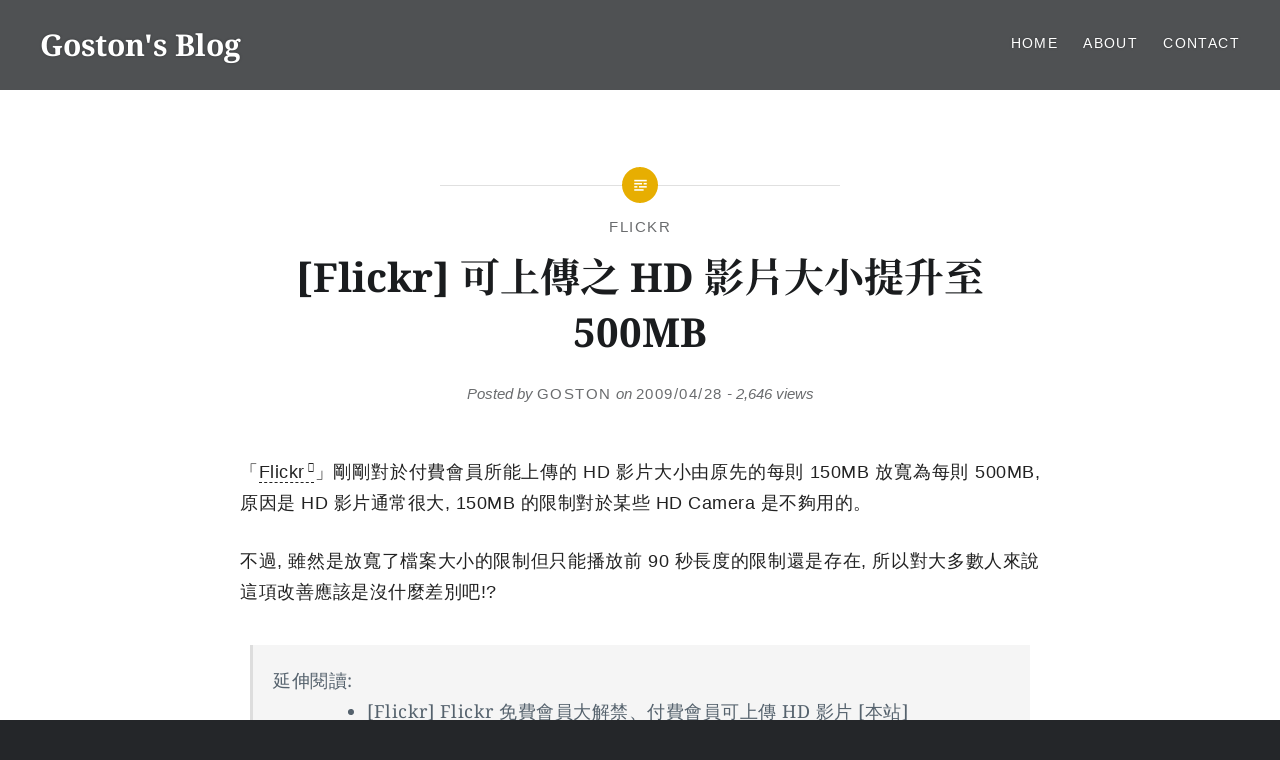

--- FILE ---
content_type: text/css
request_url: https://www.goston.net/wp-content/cache/fvm/min/1769042725-css1f351fdf50ec93b4d13c0193cecee4903fbd294fd86160bed472bab79f74e.css
body_size: 11682
content:
@charset "UTF-8";
/* https://www.goston.net/wp-content/themes/dyad-2-wpcom/style.css?ver=1eeaa194dd09c59040537f6606903f34 */
html{font-family:sans-serif;-webkit-text-size-adjust:100%;-ms-text-size-adjust:100%}body{margin:0}article,aside,details,figcaption,figure,footer,header,main,menu,nav,section,summary{display:block}audio,canvas,progress,video{display:inline-block;vertical-align:baseline}audio:not([controls]){display:none;height:0}[hidden],template{display:none}a{background-color:transparent}a:active,a:hover{outline:0}abbr[title]{border-bottom:1px dotted}b,strong{font-weight:700}dfn{font-style:italic}h1{font-size:2em;margin:.67em 0}mark{background:#ff0;color:#000}small{font-size:80%}sub,sup{font-size:75%;line-height:0;position:relative;vertical-align:baseline}sup{top:-.5em}sub{bottom:-.25em}img{border:0}svg:not(:root){overflow:hidden}figure{margin:1em 40px}hr{box-sizing:content-box;height:0}pre{overflow:auto}code,kbd,pre,samp{font-family:monospace,monospace}button,input,optgroup,select,textarea{margin:0}button{overflow:visible}button,select{text-transform:none}button,html input[type="button"],input[type="reset"],input[type="submit"]{border-radius:0;cursor:pointer;-webkit-appearance:button}button[disabled],html input[disabled]{cursor:default}button::-moz-focus-inner,input::-moz-focus-inner{border:0;padding:0}input{line-height:normal}input[type="checkbox"],input[type="radio"]{box-sizing:border-box;padding:0}input[type="number"]::-webkit-inner-spin-button,input[type="number"]::-webkit-outer-spin-button{height:auto}input[type="search"]{-webkit-appearance:textfield}input[type="search"]::-webkit-search-cancel-button,input[type="search"]::-webkit-search-decoration{-webkit-appearance:none}fieldset{border:1px solid silver;margin:0 2px;padding:.35em .625em .75em}legend{border:0;padding:0}textarea{overflow:auto}optgroup{font-weight:700}table{border-collapse:collapse;border-spacing:0}td,th{padding:0}*{box-sizing:border-box}html{box-sizing:border-box;font-size:62.5%}body{background-color:#242629;color:#6a6c6e;font-family:"Lato","Helvetica Neue",Helvetica,Arial,sans-serif;font-size:1.8rem;line-height:1.62}.site{background-color:#fff;position:relative}*,*:before,*:after{box-sizing:inherit}:focus{outline:none}a{color:inherit;text-decoration:none}a:hover,a:focus,a:active{text-decoration:underline}a:focus{outline:thin dotted}h1,h2,h3,h4,h5,h6{color:#1a1c1e;font-family:"Noto Serif",Georgia,serif;font-weight:700;line-height:1.38}h1+h2,h1+h3,h2+h3,h2+h4,h3+h4,h4+h5,h5+h6{margin-top:-2%}h1:first-child,h2:first-child,h3:first-child,h4:first-child,h5:first-child,h6:first-child{margin-top:0}h2,h3,h4,h5,h6{clear:both}h1{clear:both;font-size:5rem;font-weight:700}h2{font-size:2.6rem}h3{font-size:2.2rem}h4{font-size:2rem}h5{font-family:"Lato","Helvetica Neue",Helvetica,Arial,sans-serif;font-size:1.7rem;letter-spacing:.1em;text-transform:uppercase}h6{font-family:"Lato","Helvetica Neue",Helvetica,Arial,sans-serif;font-size:1.5rem;letter-spacing:.1em;text-transform:uppercase}p{margin:0;padding:0 0 1.5em}blockquote:before,blockquote:after,q:before,q:after{content:""}blockquote,q{quotes:"" ""}blockquote{border-left:3px solid #ddd;clear:both;color:#393d41;font-family:"Noto Serif",Georgia,serif;font-size:1.05em;font-style:italic;margin:0 0 1.5em 1.5em;padding-left:1.5em;position:relative}blockquote p{padding:0 0 .8em}blockquote p:last-child{padding:0}blockquote cite{color:#444;display:block;font-family:"Lato","Helvetica Neue",Helvetica,Arial,sans-serif;font-size:.9em}blockquote blockquote{font-size:1em;margin-left:0}q:before{content:"\201C"}q:after{content:"\201D"}dfn,cite,em,i{font-style:italic}pre,code,kbd,tt,var{font-family:"Lucida Console",Monaco,"Courier New",monospace;font-size:90%;font-style:normal;font-weight:400;text-decoration:none;text-transform:none}code{display:inline-block;margin:0 .4em;position:relative}pre{background:#eee;font-family:"Courier 10 Pitch",Courier,monospace;font-size:1.5rem;line-height:1.6;margin-bottom:1.6em;max-width:100%;overflow:auto;padding:1.6em;position:relative}pre:before{background-color:#e7ae01;color:#fff;content:"\f462";font-size:18px;font-size:1.8rem;height:100%;line-height:1.62;padding:0 .19em;position:absolute;right:0;top:0;z-index:5}hr{background-color:#eee;border:0;height:1px;margin-bottom:1.5em}img{height:auto;max-width:100%}menu,ol,ul{margin:0;padding:0}ul,ol{margin:0 0 1.5em 3em}ul{list-style:disc}ol{list-style:decimal}ol ol{list-style:upper-alpha}ol ol ol{list-style:upper-roman}li>ul,li>ol{margin-bottom:0;margin-left:1.5em}dt{font-weight:700}dd{margin-left:1.62em}table{border:1px solid #ddd;border-collapse:collapse;border-spacing:0;line-height:1.38;margin:0 0 1.62em;width:100%}td,th{border-bottom:1px solid #ddd;border-left:1px solid #ddd;padding:10px 20px}th{font-size:85%;letter-spacing:.1em;text-transform:uppercase}th,tfoot td{font-weight:700;text-align:left}th:first-child,td:first-child{border-left:0}tr{background-color:rgba(255,255,255,0);-moz-transition:background-color 0.2s;-webkit-transition:background-color 0.2s;transition:background-color 0.2s}thead tr{background:#eee}tr:hover{background-color:#eee}figure{margin:0}address{margin:0 0 1.5em}abbr,acronym{border-bottom:1px dotted #666;cursor:help}big{font-size:125%}small{font-size:.81em}mark,ins{background:#fff9c0;text-decoration:none}mark code,ins code,.form-allowed-tags code,.taxonomy-description code{background:transparent;color:inherit;display:inline;padding:0 .38em}.form-allowed-tags{line-height:1.62}pre:before,.menu-toggle:before,#cancel-comment-reply-link:before,.posts .entry-inner:before,.is-singular .entry-inner:before,.error404 .entry-inner:before,.page-template-eventbrite-index .page-header:before,.single-event .entry-header:before,.post-table-of-contents a:before,.bypostauthor .comment-author:before,.post-navigation a:before,.posts-navigation .nav-previous a:before,.posts-navigation .nav-previous a:after,.posts-navigation .nav-next a:before,.posts-navigation .nav-next a:after,.comment-edit-link:before,.comment .reply:before,.jetpack-social-navigation ul a:before{font-family:"Genericons";font-style:normal;font-variant:normal;font-weight:400;text-decoration:inherit;text-transform:none;-webkit-font-smoothing:antialiased;-moz-osx-font-smoothing:grayscale;speak:none}button,input,textarea{border:1px solid #ddd;color:inherit;font-family:inherit;font-size:1.6rem;line-height:1.5;max-width:100%;outline:0;padding:.62em;vertical-align:baseline}select{font-family:inherit;font-size:1.6rem;line-height:1.5;max-width:100%}.button,button,input[type='submit']{background-color:#678db8;border-color:#678db8;color:#fff;font-size:1.4rem;letter-spacing:.1em;padding:.62em 1.62em;text-transform:uppercase}.button,button,input[type="button"],input[type="reset"],input[type="submit"]{border:0;cursor:pointer;padding:1em;-webkit-transition:all .3s;transition:all .3s;white-space:nowrap}.button:hover,button:hover,input[type="button"]:hover,input[type="reset"]:hover,input[type="submit"]:hover,.button:focus,button:focus,input[type="button"]:focus,input[type="reset"]:focus,input[type="submit"]:focus,.button:active,button:active,input[type="button"]:active,input[type="reset"]:active,input[type="submit"]:active{opacity:.75}.button:active,button:active,input[type="button"]:active,input[type="reset"]:active,input[type="submit"]:active{opacity:.9}input[type="text"],input[type="search"],input[type="email"],input[type="password"],input[input="tel"],input[input="url"]{-webkit-border-radius:0;border-radius:0;-webkit-appearance:none}.screen-reader-text{clip:rect(1px,1px,1px,1px);height:1px;overflow:hidden;position:absolute!important;width:1px}.screen-reader-text:focus{background-color:#f1f1f1;border-radius:3px;box-shadow:0 0 2px 2px rgba(0,0,0,.6);clip:auto!important;color:#21759b;display:block;font-size:1.4rem;font-weight:700;height:auto;left:5px;line-height:normal;padding:15px 23px 14px;text-decoration:none;top:5px;width:auto;z-index:100000}.alignleft{float:left;margin:0 1.5em 1.5em 0}.alignright{float:right;margin:0 0 1.5em 1.5em}.aligncenter{clear:both;display:block;margin-left:auto;margin-right:auto}.clear:before,.clear:after,.posts:before,.posts:after,.entry-content:before,.entry-content:after,.site-content:before,.site-content:after,footer.comment-footer:before,footer.comment-footer:after,.site-footer:before,.site-footer:after,.widget-area:before,.widget-area:after,.footer-bottom-info:before,.footer-bottom-info:after{content:"";display:table}.clear:after,.posts:after,.entry-content:after,.site-content:after,footer.comment-footer:after,.site-footer:after,.widget-area:after,.footer-bottom-info:after{clear:both}.site-header{background-color:rgba(36,38,41,.8);color:#fff;display:table;left:0;min-height:90px;padding:15px 40px;position:fixed;right:0;text-shadow:0 0 3px rgba(0,0,0,.3);top:0;width:100%;z-index:5}.home .site-header,.blog .site-header{background-color:rgba(36,38,41,.4)}.has-marketing-bar .site-header,.has-marketing-bar.is-singular .site-header{top:49px}.admin-bar .site-header,.admin-bar.is-singular .site-header{top:32px}.admin-bar.has-marketing-bar .site-header,.admin-bar.has-marketing-bar.is-singular .site-header{top:78px}.site-branding{display:table-cell;margin:0;vertical-align:middle;width:30%}.site-title{clear:none;font-size:3rem;line-height:1.2;margin:0;position:relative;vertical-align:middle}.site-title,.site-branding a,.site-branding a:hover,.site-branding a:focus,.site-branding a:active{color:inherit;text-decoration:none}.site-branding .custom-logo-link{line-height:1;padding-right:10px;position:relative;vertical-align:middle;width:auto}.site-branding .custom-logo-link img{height:auto;max-height:100px;max-width:310px;width:auto}.site-branding .site-description{display:none;font-size:1.6rem;font-weight:300;line-height:1.62;margin:0;padding:0}#site-navigation{display:table-cell;font-size:1.4rem;text-align:right;vertical-align:middle;width:70%}#site-navigation a{color:#fff;display:inline-block;-webkit-transition:opacity 0.3s;transition:opacity 0.3s}#site-navigation a:hover,#site-navigation a:focus{opacity:.7;text-decoration:none}#site-navigation ul,#site-navigation li{list-style:none;margin:0;padding:0}#site-navigation li{position:relative}#site-navigation li.menu-item-has-children>a:after,#site-navigation li.page_item_has_children>a:after{content:"\f502";display:inline-block;font-family:"Genericons";font-size:10px;font-style:normal;font-weight:400;font-variant:normal;line-height:1;margin-left:5px;text-align:center;text-decoration:inherit;text-transform:none;speak:none;vertical-align:middle;-moz-transition:color .1s ease-in 0;-webkit-transition:color .1s ease-in 0;-moz-osx-font-smoothing:grayscale;-webkit-font-smoothing:antialiased}#site-navigation ul li{display:inline-block;letter-spacing:.1em;margin-left:1.5em;padding:6px 0 10px;text-transform:uppercase}#site-navigation ul ul{left:-9999em;margin-top:10px;position:absolute;width:220px;z-index:10}@media only screen and (min-width:960px){#site-navigation ul ul li.menu-item-has-children>a:after,#site-navigation ul ul li.page_item_has_children>a:after{content:"";display:none}#site-navigation ul ul li.menu-item-has-children>a:before,#site-navigation ul ul li.page_item_has_children>a:before{content:"\f503";display:inline-block;font-family:"Genericons";font-size:10px;font-style:normal;font-weight:400;font-variant:normal;line-height:1;margin-left:-5px;margin-right:10px;text-align:center;text-decoration:inherit;text-transform:none;speak:none;vertical-align:middle;-moz-transition:color .1s ease-in 0;-webkit-transition:color .1s ease-in 0;-moz-osx-font-smoothing:grayscale;-webkit-font-smoothing:antialiased}#site-navigation ul ul:before{border-color:transparent transparent #292c2f transparent;border-style:solid;border-width:0 10px 10px 10px;content:"";height:0;left:50%;margin-left:-10px;position:absolute;top:-10px;width:0}#site-navigation ul ul ul{top:0;padding-right:8px}}#site-navigation ul ul ul:before{border-width:8px 0 8px 8px;border-color:transparent transparent transparent #292c2f;left:auto;margin-left:0;right:0;top:1.25rem}#site-navigation ul ul li{background:#292c2f;display:block;font-size:1.4rem;letter-spacing:0;margin-left:0;padding:0;text-align:left;text-transform:none}#site-navigation ul ul a{display:block;padding:1rem 2rem;text-shadow:none}#site-navigation ul li:hover>ul,#site-navigation ul li.focus>ul{left:50%;margin-left:-110px}#site-navigation ul ul li:hover>ul,#site-navigation ul ul li.focus>ul{left:auto;margin:0;right:100%}.menu-toggle{display:none}.site-banner{background-color:#242629;opacity:1;position:fixed;text-shadow:0 0 8px rgba(0,0,0,.3);top:0;width:100%;z-index:1}.admin-bar .site-banner{top:32px}.no-js .site-banner.enable-slider .hentry,.enable-slider .site-banner-inner:not(.slick-slider) .hentry{display:none}.no-js .site-banner.enable-slider .hentry:first-child,.enable-slider .site-banner-inner:not(.slick-slider) .hentry:first-child{display:block;position:relative}.site-banner-inner{opacity:1;-webkit-transition:opacity 1.0s;transition:opacity 1.0s}.is-scrolled .site-banner-inner{opacity:.8}.site-banner-header{bottom:6rem;color:#fff;left:25%;opacity:1;position:absolute;right:25%;text-align:center;-webkit-transition:opacity 1.0s;transition:opacity 1.0s;z-index:5}.is-scrolled .site-banner-header{opacity:.5}.site-banner-header:before,.site-banner-header:after{border-top:1px solid rgba(255,255,255,.5);content:"";display:block;margin:0 auto;position:absolute}.site-banner-header:before{left:25%;top:0;width:50%}.site-banner-header:after{bottom:0;left:44%;width:12%}.site-banner-header.hide-deco:before,.site-banner-header.hide-deco:after{display:none}.site-banner a,.site-banner a:hover,.site-banner a:focus{color:#fff;text-decoration:none}.site-banner-header{transition:opacity 0.2s;-webkit-transition:opacity 0.2s}.no-js .site-banner-header{opacity:0}.site-banner-header .banner-featured{background:#678db8;color:#fff;display:inline-block;font-size:1.3rem;letter-spacing:.1em;line-height:1;padding:13px 15px;position:relative;text-transform:uppercase;top:-20px}.site-banner h1,.site-banner .slider-nav{color:inherit;margin:0 3rem;padding:0 0 2rem;text-transform:none}.site-banner h1{color:#fff;font-size:4.5rem;text-align:center}.site-banner .site-description{clip:auto;position:static}.site-banner p{padding-bottom:2.5em}.site-banner-media{height:0;overflow:hidden;padding-bottom:37%;position:relative;z-index:0}.site-banner-media img{width:100%}.site-banner .link-more{display:none}.site-banner .site-banner-thumbnail{background-position:center center;background-size:cover;padding-bottom:37%}.banner-custom-header .site-banner-header{padding:3rem 0}.banner-custom-header .site-banner-header h1{padding-bottom:0}.banner-custom-header .site-banner-header h1:before{background-color:#678db8;content:"";display:block;height:8px;left:50%;margin:-4px 0 0 -60px;position:absolute;top:0;width:120px}.banner-custom-header .site-banner-header.hide-deco h1:before{display:none}.slick-slider{display:block;position:relative;-webkit-touch-callout:none;-webkit-user-select:none;-moz-user-select:none;-ms-user-select:none;user-select:none;-ms-touch-action:pan-y;touch-action:pan-y;-webkit-tap-highlight-color:transparent}.slick-list,.slick-track,.slick-slide,.slick-slide img{-moz-transform:translate3d(0,0,0);-ms-transform:translate3d(0,0,0);-webkit-transform:translate3d(0,0,0);transform:translate3d(0,0,0)}.slick-list{display:block;margin:0;overflow:hidden;padding:0;position:relative;-moz-transition:all .4s ease-in-out;-ms-transition:all .4s ease-in-out;-webkit-transition:all .4s ease-in-out;transition:all .4s ease-in-out}.slick-list:focus{outline:none}.slick-list.dragging{cursor:pointer;cursor:hand;cursor:move;cursor:-webkit-grab;cursor:-o-grab;cursor:-ms-grab;cursor:grab}.slick-track{display:block;left:0;position:relative;top:0;zoom:1}.slick-track:before,.slick-track:after{content:'';display:table}.slick-track:after{clear:both}.slick-loading .slick-track{visibility:hidden}.slick-slide{display:none;float:left;height:100%;min-height:1px}.slick-slide img{display:block;pointer-events:none;width:100%}.slick-slide.slick-loading img{display:none}.slick-slide.dragging img{pointer-events:none}.slick-initialized .slick-slide{display:block}.slick-loading .slick-slide{visibility:hidden}.slick-vertical .slick-slide{border-top:1px solid transparent;display:block;height:auto}.site-banner .site-banner-media:before,.banner-custom-header .site-banner-media:before{bottom:0;content:"";left:0;position:absolute;right:0;top:30%;z-index:2;background:url([data-uri]);background:-moz-linear-gradient(top,rgba(0,0,0,0) 0%,rgba(0,0,0,.6) 100%);background:-webkit-linear-gradient(top,rgba(0,0,0,0) 0%,rgba(0,0,0,.6) 100%);background:linear-gradient(to bottom,rgba(0,0,0,0) 0%,rgba(0,0,0,.6) 100%);filter:progid:DXImageTransform.Microsoft.gradient(startColorstr='#00000000',endColorstr='#99000000',GradientType=0)}.single-format-image .banner-custom-header .site-banner-media:before{display:none}.slick-slider button .genericon{font-size:6rem}.slick-prev.slick-disabled,.slick-next.slick-disabled{opacity:.25}.site-banner .slick-slider .slider-nav{height:0;padding:0}.slider-nav button{background:transparent}.site-banner .slick-prev,.site-banner .slick-next{bottom:25%;color:#fff;display:inline-block;font-size:1em;height:5.5rem;margin:0;padding:0;position:absolute;text-align:center;text-align:center;width:5.5rem;z-index:99}.site-banner .slick-next{right:5rem;-ms-transform:rotate(-90deg);-webkit-transform:rotate(-90deg);transform:rotate(-90deg)}.site-banner .slick-prev{left:5rem;-ms-transform:rotate(90deg);-webkit-transform:rotate(90deg);transform:rotate(90deg)}.site-banner .slick-prev .genericon,.site-banner .slick-next .genericon{vertical-align:middle}.is-singular .content-area article{padding-bottom:2rem}.site-content{overflow:hidden;-webkit-backface-visibility:hidden}.home .content-area,.blog .content-area,.single-format-image.has-post-thumbnail .content-area{background-color:#fff;margin-top:37%;position:relative;z-index:3}.sticky{display:block}.byline,.updated:not(.published){display:none}.is-singular .byline,.group-blog .byline{display:inline}.entry-title{margin:0;padding:0;word-wrap:break-word;-ms-word-wrap:break-word}.entry-content{line-height:1.75}.entry-content h1,.comment-body h1{font-size:3.6rem}.entry-content a{text-decoration:underline}.page-links{clear:both;font-size:90%;letter-spacing:.1em;margin:3rem 0;text-align:center;text-transform:uppercase}.post-password-form{text-align:center}.post-password-form label{font-size:90%;letter-spacing:.1em;text-transform:uppercase}.post-password-form input[type="password"],.post-password-form input[type="submit"]{height:45px}.page-header{background-color:#fff;border-bottom:1px solid #d9dfe5;text-align:center}.page-title{margin:0;padding:0 2rem 5rem;text-align:center;-ms-word-wrap:break-word;word-wrap:break-word}.page-title h1{font-size:4rem}.posts{background-color:#242629}.posts .hentry{background:#fff;float:left;overflow:hidden;position:relative;width:33.3333%}.posts .edit-link{position:absolute;text-align:center;top:12px;width:100%;z-index:5}.posts .has-post-thumbnail .edit-link{right:0;width:50%}.posts .edit-link a{color:#c6cfd8;display:inline-block;font-size:75%;letter-spacing:.1em;overflow:hidden;padding:2px 5px;text-transform:uppercase;-webkit-transition:color 0.2s;-moz-transition:color 0.2s;transition:color 0.2s}.posts .edit-link a:hover{color:#9ba7b5;text-decoration:none}.posts .cover-link{border:1px solid transparent;bottom:0;left:0;position:absolute;right:0;top:0;-webkit-transition:border-color 0.3s,border-width 0.3s;transition:border-color 0.3s,border-width 0.3s;z-index:4}.posts .cover-link:hover,.posts .cover-link:focus{border-color:rgba(0,0,0,.2);border-width:15px}.posts .entry-media{background-color:#242629;background-position:center center;background-size:cover;padding-bottom:66.666%;position:relative;width:50%}.posts .entry-inner{background:#fff;bottom:0;position:absolute;top:0;vertical-align:middle;width:50%}.posts .entry-inner:before{color:#abb7c3;content:"\f100";display:block;font-size:3.5rem;height:50px;left:0;line-height:50px;margin-left:-25px;margin-top:-25px;position:absolute;text-align:center;top:50%;width:50px;z-index:5}.posts .format-image .entry-inner:before{content:"\f102";font-size:2.5rem}.posts .sticky .entry-inner:before{content:"\f408";font-size:2.5rem}.posts .entry-inner:after{background-color:#fff;border-radius:50px;content:"";display:block;height:50px;left:0;margin-left:-25px;margin-top:-25px;position:absolute;top:50%;width:50px}.posts .entry-inner-content{border-bottom:3px solid #fff;bottom:50%;max-height:80%;overflow:hidden;padding:0 14%;position:absolute;right:0;text-align:left;-ms-transform:translateY(50%);-webkit-transform:translateY(50%);transform:translateY(50%);width:100%}.posts .entry-header{margin-bottom:0;padding:0}.posts .entry-title{font-size:3rem;font-weight:700;text-align:center}.posts .entry-title h2{text-transform:none}.posts .entry-title a{color:#1a1c1e}.posts .entry-content{padding-top:2rem}.link-more{font-weight:400;text-align:center}.link-more a{background-color:#e7ae01;color:#fff;display:inline-block;font-size:1.4rem;letter-spacing:.1em;margin:1em 0 0;padding:.62em 1.62em;position:relative;text-decoration:none;text-transform:uppercase;-webkit-transition:background-color 0.3s;transition:background-color 0.3s;z-index:10}.posts .hentry:hover .link-more a{background-color:#f0b80e}.too-short .link-more{background:#fff;bottom:0;left:0;margin-bottom:-1px;position:absolute;width:100%}.too-short .entry-inner-content:before,.too-short .link-more:before{background:-webkit-gradient(linear,left top,left bottom,color-stop(0%,rgba(255,255,255,0)),color-stop(100%,rgba(255,255,255,1)));background:-webkit-linear-gradient(top,rgba(255,255,255,0) 0%,rgba(255,255,255,1) 100%);background:-o-linear-gradient(top,rgba(255,255,255,0) 0%,rgba(255,255,255,1) 100%);background:-ms-linear-gradient(top,rgba(255,255,255,0) 0%,rgba(255,255,255,1) 100%);background:linear-gradient(to bottom,rgba(255,255,255,0) 0%,rgba(255,255,255,1) 100%);bottom:0;content:"";filter:progid:DXImageTransform.Microsoft.gradient(startColorstr='#00ffffff',endColorstr='#ffffff',GradientType=0);height:40%;left:0;position:absolute;width:100%}.too-short .link-more:before{bottom:100%}.posts .hentry:not(.has-post-thumbnail) .entry-media{background-color:transparent}.posts .hentry:not(.has-post-thumbnail) .entry-inner{width:100%}.posts .hentry:not(.has-post-thumbnail):before{border-top:1px solid #d8dfe6;content:"";position:absolute;left:15%;margin-top:20px;right:15%;top:10%;z-index:1}.posts .hentry:not(.has-post-thumbnail) .entry-inner:after,.posts .hentry:not(.has-post-thumbnail) .entry-inner:before{font-size:2.2rem;height:40px;left:50%;line-height:40px;margin-top:0;margin-left:-20px;top:10%;width:40px;z-index:3}.posts .hentry:not(.has-post-thumbnail) .entry-inner:after{border:1px solid #c6cfd8;z-index:2}.posts .hentry:not(.has-post-thumbnail) .entry-inner-content{bottom:auto;height:80%;padding-top:15%;position:relative;-ms-transform:translateY(0);-webkit-transform:translateY(0);transform:translateY(0)}.posts .no-results{background:#fff;min-height:300px;padding-top:2em}.posts .no-results .entry-inner,.posts .no-results .entry-inner-content{position:static;transform:none;width:auto}.posts .no-results .cover-link,.posts .no-results .entry-inner:before,.posts .no-results .entry-inner:after{display:none}.error404 .entry-inner{margin:0 auto;max-width:900px;padding:3rem 0 5rem;position:relative}.error404 .entry-header{padding-bottom:3em;padding-top:3rem;text-align:center}.error404 .entry-content>p{text-align:center}.error404 .search-form,.posts .no-results .search-form{display:block;margin:auto;padding-bottom:7rem;width:60%}.error404 .search-form .search-field,.posts .no-results .search-form .search-field{background:transparent;display:block;position:relative;text-align:left;width:100%;z-index:0}.error404 .search-form .search-submit,.posts .no-results .search-form .search-submit{display:none}.error404 .error404-widgets{display:table;table-layout:fixed;width:100%}.error404 .entry-content .widget{display:table-cell;padding:0 2rem 3rem;width:100%}.error404 .entry-content .widget a{text-decoration:none}.error404 .entry-content .widget ul li{border-color:#c0c9d3}.is-singular:not(.home) .site-inner{background:#fff;float:right;position:relative;width:50%}.is-singular:not(.home):not(.has-post-thumbnail) .site-inner,.is-singular.single-format-image .site-inner,.is-singular:not(.home).is-singular:not(.home).page-template-eventbrite-index .site-inner{float:none;width:auto}.is-singular:not(.home):not(.single-format-image) .site-content,.is-singular:not(.home).single-format-image:not(.has-post-thumbnail) .site-content{padding:13.5rem 0 0}.is-singular .site-content:before,.is-singular .site-content:after{content:""}.home.is-singular .content-area,.single-format-image.has-post-thumbnail .content-area{padding-top:6rem}.is-singular .entry-inner,.is-singular:not(.home).page-template-eventbrite-index .content-area{margin:50px auto 0;position:relative}.has-post-thumbnail.is-singular .entry-inner{max-width:72%}.home.is-singular .entry-inner,body:not(.has-post-thumbnail).is-singular .entry-inner,.is-singular.single-format-image .entry-inner,.is-singular.page-template-eventbrite-index .content-area{max-width:700px}.home.is-singular .entry-inner{padding:0 0 5rem}.is-singular .entry-inner:after,.is-singular .entry-inner:before,.error404 .entry-inner:after,.error404 .entry-inner:before,.page-template-eventbrite-index .page-header:after,.page-template-eventbrite-index .page-header:before,.single-event .entry-header:after,.single-event .entry-header:before{content:"";left:50%;position:absolute;top:0}.is-singular .entry-inner:after,.error404 .entry-inner:after,.page-template-eventbrite-index .page-header:after,.single-event .entry-header:after{background:#e7ae01;border-radius:30px;height:36px;margin:-18px 0 0 -18px;width:36px}.is-singular .entry-inner:before,.error404 .entry-inner:before,.page-template-eventbrite-index .page-header:before,.single-event .entry-header:before{color:#fff;content:"\f100";font-size:2.5rem;line-height:36px;margin:-18px 0 0 -18px;text-align:center;width:36px;z-index:4}.error404 .entry-inner:before{content:"\f400"}.single-format-image .entry-inner:before{content:"\f102";font-size:2rem}.is-singular .entry-header,.page-template-eventbrite-index .page-header,.single-event .event-header{padding-bottom:3em;padding-top:3rem}.is-singular:not(.home):not(.page-template-eventbrite-index):not(.woocommerce-page) .entry-header{font-style:italic}.is-singular.home .entry-header,.is-singular:not(.has-post-thumbnail) .entry-header,.is-singular.single-format-image .entry-header,.is-singular:not(.home).page-template-eventbrite-index .entry-header{text-align:center}.has-post-thumbnail.is-singular:not(.home):not(.single-format-image):not(.page-template-eventbrite-index):not(.woocommerce-page) .entry-header{background:rgba(0,0,0,.4);border-top:1px solid rgba(255,255,255,.2);bottom:0;color:rgba(255,255,255,.7);left:0;padding:0 6rem 6rem;position:fixed;text-align:left;width:50%}.page.has-post-thumbnail.is-singular:not(.home):not(.single-format-image):not(.page-template-eventbrite-index):not(.woocommerce-page) .entry-header{padding-bottom:8rem;padding-top:4rem}.is-singular:not(.page-template-eventbrite-index):not(.woocommerce-page) .entry-header h1{font-style:normal;margin-top:1rem}.is-singular:not(.home):not(.page-template-eventbrite-index):not(.woocommerce-page) .entry-header a{font-style:normal;letter-spacing:.1em;text-transform:uppercase}.has-post-thumbnail.is-singular:not(.home):not(.single-format-image):not(.page-template-eventbrite-index):not(.woocommerce-page) .entry-header h1,.has-post-thumbnail.is-singular:not(.home):not(.single-format-image):not(.page-template-eventbrite-index):not(.woocommerce-page) .entry-header a{color:#fff}.is-singular:not(.home):not(.single-format-image):not(.page-template-eventbrite-index):not(.woocommerce-page) .entry-meta{font-size:1.5rem;top:-20px}.has-post-thumbnail.is-singular:not(.home):not(.single-format-image):not(.page-template-eventbrite-index):not(.woocommerce-page) .entry-meta{position:relative;width:100%}.has-post-thumbnail .entry-meta .cat-links{background:#678db8;color:#fff;display:inline-block;padding:13px 15px}.entry-meta .cat-links{font-size:1.3rem;letter-spacing:.1em;text-transform:uppercase}.is-singular .entry-posted{border-top:1px solid rgba(255,255,255,.6);font-size:1.5rem;margin-top:1.5em;padding-top:1.5em}.is-singular:not(.has-post-thumbnail) .entry-posted,.is-singular.single-format-image .entry-posted,.is-singular:not(.home).page-template-eventbrite-index .entry-posted{border:0;margin:0;padding:1.5em 0 0}.is-singular.has-post-thumbnail:not(.single-format-image):not(.page-template-eventbrite-index):not(.woocommerce-page) .entry-posted .posted-info{float:left}.is-singular.has-post-thumbnail:not(.single-format-image):not(.page-template-eventbrite-index):not(.woocommerce-page) .entry-posted .edit-link{float:right}.page.is-singular .edit-link{font-size:1.6rem;letter-spacing:.1em;margin-top:1rem;text-transform:uppercase}.is-singular:not(.has-post-thumbnail) .entry-meta .cat-links,.is-singular:not(.has-post-thumbnail) .entry-posted,.is-singular.single-format-image .entry-meta .cat-links,.is-singular.single-format-image .entry-posted,.is-singular:not(.home).page-template-eventbrite-index .entry-meta .cat-links,.is-singular:not(.home).page-template-eventbrite-index .entry-posted{font-size:1.5rem}.is-singular.has-post-thumbnail:not(.home):not(.single-format-image):not(.page-template-eventbrite-index):not(.woocommerce-page) .entry-content{padding-top:4em}.is-singular .entry-content:before,.error404 .entry-content:before{border-top:1px solid #e0e0e0;content:"";display:block;left:25%;position:absolute;right:25%;top:0}.tags-links{font-size:90%;margin:5rem 0 0;text-align:center}.tags-links a{background-color:#efefef;color:#949494;display:inline-block;margin:0 .5em .5em 0;padding:.25em .75em;-webkit-transition:background-color 0.4s,color 0.4s;transition:background-color 0.4s,color 0.4s}.tags-links a:hover,.tags-links a:focus{background-color:#e0e0e0;color:#777;text-decoration:none}.tags-links a:last-of-type{margin-right:0}.is-singular .post-navigation .nav-links{margin:2em auto 0;max-width:72%;padding:3em 0;position:relative;text-align:center}.is-singular .post-navigation .nav-links:after,.is-singular .post-navigation .nav-links:before{content:"";left:50%;position:absolute;top:0}.is-singular .post-navigation .nav-links:after{background-color:#e7ae01;border-radius:12px;height:12px;margin:-6px 0 0 -6px;width:12px}.is-singular:not(.page-template-eventbrite-index):not(.woocommerce-page) .post-navigation .nav-links:before{border-top:1px solid #e0e0e0;left:37.5%;right:37.5%}.is-singular .post-navigation .nav-links span.nav-subtitle{color:#9da5ad;display:block;font-family:"Lato","Helvetica Neue",Helvetica,Arial,sans-serif;font-size:1.3rem;letter-spacing:.1em;text-transform:uppercase}.is-singular .post-navigation .nav-links span.nav-title{font-family:"Noto Serif",Georgia,serif}.is-singular .post-navigation .nav-links a:hover{text-decoration:none}.is-singular .post-navigation .nav-links a:hover span.nav-title{text-decoration:underline}.is-singular .nav-previous,.is-singular .nav-next{padding-bottom:2em}.is-singular .entry-media{background-color:#242629;background-position:50% 50%;background-size:cover;height:100%;left:0;overflow:hidden;position:fixed;top:0;width:50%}.is-singular .entry-media-thumb{background-color:#292c2f;background-position:50% 50%;background-size:cover;overflow:hidden;padding-bottom:66%}.admin-bar.is-singular .entry-media{top:32px}.home.is-singular .entry-media{display:none}.is-singular .entry-media img{visibility:hidden}.entry-author{margin:1.5em auto 0;max-width:80%}.author-avatar,.author-title,.author-bio{text-align:center}.author-link{display:block;font-family:"Noto Serif",Georgia,serif;margin-top:1.5em}.page-template-eventbrite-index .page-title{padding:0}.page-template-eventbrite-index .page-header,.single-event .entry-header{background:transparent;border-bottom:0;margin-bottom:1em;position:relative;z-index:1}.is-singular.archive-eventbrite .entry-header{padding-top:0}.is-singular.archive-eventbrite .entry-header h1{font-size:4rem}.single-format-image:not(.has-post-thumbnail) .site-banner-media,.is-singular:not(.home).page-template-eventbrite-index .site-banner-media{display:none}.single-format-image.has-post-thumbnail .entry-meta .cat-links{background-color:transparent;color:#6a6c6e;padding:0}.comments-area{font-size:1.6rem;margin:0 auto;max-width:72%}.home.is-singular .comments-area{margin:0 auto;max-width:700px}body:not(.has-post-thumbnail) .comments-area,.is-singular.single-format-image .comments-area,.is-singular:not(.home).page-template-eventbrite-index .comments-area{max-width:900px}.comments-area-wrapper{background-color:#33373b;color:#a5afba;padding:8rem 0 5.5rem}.comments-title{border-bottom:2px solid #48515b;font-size:2rem;margin-bottom:3em;padding-bottom:.75em}.comments-title,.comments-title a,.comments-area-wrapper h1,.comments-area-wrapper h2,.comments-area-wrapper h3,.comments-area-wrapper h4,.comments-area-wrapper h5,.comments-area-wrapper h6,.comments-area-wrapper blockquote,.comments-area-wrapper blockquote cite{color:#fff}.comments-area-wrapper blockquote{border-color:rgba(255,255,255,.2)}.comments-title .add-comment-link{bottom:-7px;color:#ccd7e2;float:right;font-family:"Lato","Helvetica Neue",Helvetica,Arial,sans-serif;font-size:1.4rem;letter-spacing:.1em;position:relative;text-transform:uppercase}.comments-area-wrapper #respond{padding-top:0}.comments-area-wrapper #respond h3{margin-top:0}.comment-list{list-style:none;margin:0 0 1.62em;padding:0}ol.comment-list ol.children,ol.comment-list ol.children ol.children{list-style:none}ol.comment-list ol.children{clear:both;margin:0;padding-left:50px}.comments-closed+.comment-list{margin-top:1.62em}.comment-list li{position:relative}.comment-list>li{margin:0;padding:0}.comment-author{position:relative}.comment-author .avatar-container{border-radius:70px;display:block;float:left;height:80px;left:-100px;overflow:hidden;position:absolute;width:80px}.comment-author.vcard cite{color:#c7cdd2;font-size:1.6rem;font-style:normal;font-weight:700;letter-spacing:.1em;text-transform:uppercase}.bypostauthor .comment-author:before{background:#a5afba;border-radius:15px;color:#292c2f;content:"\f304";height:21px;left:-100px;line-height:21px;position:absolute;text-align:center;top:0;width:21px;z-index:10}ol.children .comment-author:before{display:none}ol.children .bypostauthor .comment-author:before{display:block;font-size:12px;height:15px;line-height:15px;left:-80px;width:15px}.comment-meta{border-bottom:1px solid #4a5057;color:#656c73;font-size:1.5rem;margin-bottom:1rem;padding-bottom:1rem}.comment-body{margin-left:100px;padding:0 0 4em}.comment .reply{font-size:1.4rem;position:absolute;right:0;top:0}.comment .reply:before{color:#656c73;content:"\f467";margin-right:3px}.comment .reply a{color:#656c73}ol.comment-list ol.children .comment-author .avatar-container{height:60px;left:-80px;width:60px}ol.comment-list ol.children .comment-body{margin-left:80px}ol.children .author.vcard{font-size:1.4rem}.comment-body mark,.comment-body ins{background-color:rgba(0,0,0,.2)}.comment-body pre{background-color:rgba(0,0,0,.2);color:#909ba7}.comment-body pre:before{background-color:rgba(0,0,0,.4)}.comment-body table,.comment-body th,.comment-body td{border-color:#48515b}.comment-body thead tr,.comment-body tr:hover{background-color:rgba(0,0,0,.2)}#commentform input[type="text"],#commentform input[type="email"],#commentform input[type="url"],#commentform textarea{background-color:rgba(0,0,0,.1)}#commentform input[type="text"],#commentform input[type="email"],#commentform input[type="url"],#commentform textarea,#commentform label{border-color:#4d545b;display:block;width:100%}#commentform label{font-size:1.3rem;letter-spacing:.1em;margin-bottom:.5em;text-transform:uppercase}#commentform input[type="submit"]{background-color:#292c2f;display:block;font-size:1.3rem;letter-spacing:.1em;text-transform:uppercase;width:100%}.comment-navigation{clear:both;display:block;overflow:hidden;padding:1.62em 0;position:relative}.comment-navigation a{cursor:pointer;font-family:"Lato","Helvetica Neue",Helvetica,Arial,sans-serif;font-size:1.3rem;letter-spacing:.1em;line-height:normal;opacity:1;text-transform:uppercase;-webkit-transition:opacity .4s;transition:opacity .4s}.comment-navigation a:hover,.comment-navigation a:focus{opacity:.75;text-decoration:none}#comment-nav-above{margin-top:-2em}.comment-navigation .nav-previous{float:left;margin:0}.comment-navigation .nav-next{float:right;margin:0}.infinite-loader{background:#292c2f;clear:both;padding:10px 0;text-align:center}.infinite-loader .spinner{height:30px;margin:0 auto}.infinite-scroll .posts-navigation,.infinite-scroll.neverending .site-footer{display:none}.infinity-end.neverending .site-footer{display:block}#infinite-handle,.posts-navigation{background-color:#292c2f;clear:both;color:#9a9c9e;margin-top:0;padding:2rem;overflow:hidden;text-align:center}#infinite-handle span{background:transparent;display:inline-block;padding:0;text-align:center}#infinite-handle span button,#infinite-handle span button:hover,#infinite-handle span button:focus,.posts-navigation a{background-color:rgba(0,0,0,.2);color:#858d95;display:block;font-size:1.4rem;padding:.62em 1.62em;text-transform:uppercase;-webkit-transition:opacity 0.3s;transition:opacity 0.3s}#infinite-handle span button:hover,#infinite-handle span button:focus,.posts-navigation a:hover,.posts-navigation a:focus{background-color:rgba(0,0,0,.3);text-decoration:none}.posts-navigation .nav-previous{float:left}.posts-navigation .nav-next{float:right}.site-content .contact-form input[type="radio"],.site-content .contact-form input[type="checkbox"]{margin-bottom:6px;margin-right:.3em;vertical-align:middle}.site-content .contact-form label.checkbox,.site-content .contact-form label.checkbox-multiple,.site-content .contact-form label.radio{font-weight:400;margin-bottom:.1875em}.site-content .contact-form label.checkbox,.site-content .contact-form>div{margin-bottom:.75em}.site-content .contact-form textarea,.site-content .contact-form input[type='text'],.site-content .contact-form input[type='email'],.site-content .contact-form input[type='url'],.site-content .contact-form select{margin-bottom:.375em}.page-content .wp-smiley,.entry-content .wp-smiley,.comment-content .wp-smiley{border:none;margin-bottom:0;margin-top:0;padding:0}embed,iframe,object{margin-bottom:1.5em;max-width:100%}.wp-caption{margin-bottom:1.5em;max-width:100%}.wp-caption img[class*="wp-image-"]{display:block;margin:0 auto}.wp-caption-text{text-align:center}.wp-caption .wp-caption-text{font-size:80%;line-height:1.38;margin:.8075em 0}.gallery{margin-bottom:1.6em}.gallery-item{display:inline-block;padding:1.79104477%;text-align:center;vertical-align:top;width:100%}.gallery-columns-2 .gallery-item{max-width:50%}.gallery-columns-3 .gallery-item{max-width:33.33%}.gallery-columns-4 .gallery-item{max-width:25%}.gallery-columns-5 .gallery-item{max-width:20%}.gallery-columns-6 .gallery-item{max-width:16.66%}.gallery-columns-7 .gallery-item{max-width:14.28%}.gallery-columns-8 .gallery-item{max-width:12.5%}.gallery-columns-9 .gallery-item{max-width:11.11%}.gallery-icon img{margin:0 auto}.gallery-caption{color:#707070;display:block;font-size:.81em;font-style:italic;line-height:1.38;padding:.5em 0}.gallery-columns-6 .gallery-caption,.gallery-columns-7 .gallery-caption,.gallery-columns-8 .gallery-caption,.gallery-columns-9 .gallery-caption{display:none}.site-footer{background-color:#292c2f;color:#616a74;position:relative;text-align:center;z-index:1}.widget-area{font-size:90%;margin:0 auto;max-width:80%;padding:7rem 0;position:relative}.is-singular.has-post-thumbnail:not(.home):not(.page-template-eventbrite-index):not(.woocommerce-page) .widget-area{max-width:calc(72% + 4em)}.widget-area .widget{float:left;margin:0 0 60px;padding:0 30px;width:24.5%}.widget-area.widget-one .widget,.has-post-thumbnail.is-singular:not(.home):not(.single-format-image):not(.page-template-eventbrite-index):not(.woocommerce-page) .widget-area.widget-one .widget{width:100%}.widget-area.widgets-two .widget,.has-post-thumbnail.is-singular:not(.home):not(.single-format-image):not(.page-template-eventbrite-index):not(.woocommerce-page) .widget-area .widget,.has-post-thumbnail.is-singular:not(.home):not(.single-format-image):not(.page-template-eventbrite-index):not(.woocommerce-page) .widget-area.widgets-three .widget{width:49.5%}.widget-area.widgets-three .widget{width:33%}.footer-bottom-info{background-color:#242629;font-size:1.4rem;padding:3rem 5.5rem}.footer-bottom-info a{color:inherit}.footer-bottom-info.has-social-menu .site-info{float:left}.footer-bottom-info.has-social-menu .jetpack-social-navigation{float:right}.is-singular.has-post-thumbnail .footer-bottom-info.has-social-menu .site-info,.is-singular.has-post-thumbnail .footer-bottom-info.has-social-menu .jetpack-social-navigation{float:none}.is-singular.has-post-thumbnail .footer-bottom-info .jetpack-social-navigation{padding-bottom:10px}#infinite-footer .container{float:right;margin:0}.widget{color:#616a74;margin:0 0 1.5em;text-align:left}.widget-title{color:#8c97a2;font-family:"Lato","Helvetica Neue",Helvetica,Arial,sans-serif;font-size:1.6rem;font-weight:700;letter-spacing:.1em;margin:0 0 1.62em;text-align:left;text-transform:uppercase}.widget-area a,.widget-area select{color:#858d95}.widget-title a{color:inherit}.widget input,.widget select,.widget textarea{background-color:rgba(0,0,0,.1);border-color:#4d545b;width:100%}.widget button,.widget input[type="submit"]{background-color:rgba(0,0,0,.1);border:1px solid #363b40;color:#858d95}.widget ul{list-style:none;margin:0}.widget ul:not(.wp-block-social-links) li{border-bottom:1px solid #363b40;border-top:1px solid #363b40;padding:8px 0}.widget ul li+li{margin-top:-1px}.widget ul li ul{bottom:-.38em;margin:0 0 -1px;position:relative}.widget ul li li{border:0;padding:6px 0 6px 1.5rem}.widget_nav_menu ul li ul,.widget_top-posts ul li ul,.widget_rss_links ul li ul,.widget-grofile ul.grofile-links li ul,.widget_pages ul li ul,.widget_meta ul li ul{bottom:0}.widget_nav_menu ul li,.widget_nav_menu ul li li,.widget_top-posts ul li,.widget_top-posts ul li li,.widget_rss_links ul li,.widget_rss_links ul li li,.widget-grofile ul.grofile-links li,.widget-grofile ul.grofile-links li li,.widget_pages ul li,.widget_pages ul li li,.widget_meta ul li,.widget_meta ul li li{padding-bottom:0;padding-top:0}.widget_nav_menu ul li a,.widget_top-posts ul li a,.widget_rss_links ul li a,.widget-grofile ul.grofile-links li a,.widget_pages ul li a,.widget_meta ul li a{display:block;padding-bottom:8px;padding-top:8px}.widget_nav_menu ul li li a,.widget_top-posts ul li li a,.widget_nav_menu ul li li a,.widget_rss_links ul li li a,.widget-grofile ul.grofile-links ul li li a,.widget_pages ul li li a,.widget_meta ul li li a{padding-bottom:6px;padding-top:6px}.widget h1,.widget h2,.widget h3,.widget h4,.widget h5,.widget h6{color:#8c97a2;font-family:"Lato","Helvetica Neue",Helvetica,sans-serif}.widget .post-date,.widget .rss-date{font-size:.81em}.widget table,.widget th,.widget td{border-color:#48515b}.widget thead tr,.widget tr:hover{background-color:rgba(0,0,0,.2)}.widget_text{-ms-word-wrap:break-word;word-wrap:break-word}.widget .rss-date{display:block}.widget_calendar table{margin:0}.widget_calendar table a{text-decoration:underline}.widget_calendar caption{padding:0 0 10px;text-align:left}.widget_calendar tr:hover{background:transparent}.widget_calendar tr th,.widget_calendar tr td{border:0;height:2.62em;padding:0;text-align:center;width:auto}.widget_calendar tr td#prev,.widget_calendar tr td#next{font-size:1.5rem;padding-left:10px;padding-right:10px}.widget_calendar tr td#prev{text-align:left}.widget_calendar tr td#next{text-align:right}.widget_calendar tbody a{display:block;height:100%;line-height:2.62;width:100%}.widget_calendar tfoot a{color:inherit}.widget_contact_info .contact-map{margin-bottom:.5em}.widget_goodreads div[class^="gr_custom_container"]{background:transparent;border:0;padding:0}.widget_goodreads div[class^="gr_custom_each_container"]{border-bottom:0;color:#858d95}.widget_goodreads div[class^="gr_custom_each_container"] a{color:inherit}.widget_goodreads div[class^="gr_custom_author"]{font-size:12px;letter-spacing:.05em;text-transform:uppercase}.widget-grofile h4{font-size:16px;margin-bottom:0}.widget-area .wpcom-instagram-images img{height:auto}.widget_recent_comments table,.widget_recent_comments th,.widget_recent_comments td{border:0}.widget_recent_comments tr:hover{background-color:transparent}.widget_recent_entries ul li a,.widget_recent_entries .post-date{display:block}.widget_search input{color:#858d95}.widget_search ::-webkit-input-placeholder{color:#616a74}.widget_search :-moz-placeholder{color:#616a74}.widget_search ::-moz-placeholder{color:#616a74}.widget_search :-ms-input-placeholder{color:#616a74}.widget_search input[type="submit"]{display:none}.widget_wpcom_social_media_icons_widget ul li{border:0}.jetpack_widget_social_icons ul li a,.widget_wpcom_social_media_icons_widget ul li a{-webkit-transition:opacity 0.3s;transition:opacity 0.3s}.jetpack_widget_social_icons ul li a:focus,.jetpack_widget_social_icons ul li a:hover,.widget_wpcom_social_media_icons_widget ul li a:focus,.widget_wpcom_social_media_icons_widget ul li a:hover{opacity:.7}.tagcloud,.widget_tag_cloud,.wp_widget_tag_cloud{line-height:1.62}.widget .tagcloud a,.widget.widget_tag_cloud a,.wp_widget_tag_cloud a{background:rgba(0,0,0,0);border:1px solid #363b40;display:inline-block;float:left;font-size:1.5rem!important;margin:4px 4px 0 0!important;padding:4px 10px 5px!important;position:relative;-webkit-transition:background 0.2s;transition:background 0.2s;width:auto;-ms-word-wrap:break-word;word-wrap:break-word;z-index:0}.widget .tagcloud a:hover,.widget.widget_tag_cloud a:hover,.wp_widget_tag_cloud a:hover{background:rgba(0,0,0,.1);text-decoration:none}.jetpack-social-navigation ul,.jetpack-social-navigation ul li,.widget_nav_menu ul,.widget_nav_menu ul li{list-style:none}.jetpack-social-navigation ul,.jetpack-social-navigation ul li{margin:0;padding:0}.jetpack-social-navigation ul li{display:inline-block;font-size:1.8rem;line-height:1;margin:0 .5em}.jetpack-social-navigation ul li a{display:inline-block;height:20px;-webkit-transition:opacity 0.3s;transition:opacity 0.3s;width:20px}.jetpack-social-navigation ul li svg{height:20px;width:20px}.jetpack-social-navigation ul li a:hover{opacity:.7;text-decoration:none}@media screen and (min-width:1601px){.site-banner h1{font-size:5.2rem}.posts .entry-media{float:left}.posts .hentry.has-post-thumbnail:nth-of-type(6n+4) .entry-media,.posts .hentry.has-post-thumbnail:nth-of-type(6n+5) .entry-media,.posts .hentry.has-post-thumbnail:nth-of-type(6n+6) .entry-media{float:right}.posts .entry-inner{right:0}.posts .hentry.has-post-thumbnail .edit-link{width:50%}.posts .hentry.has-post-thumbnail:nth-of-type(6n+4) .entry-inner,.posts .hentry.has-post-thumbnail:nth-of-type(6n+5) .entry-inner,.posts .hentry.has-post-thumbnail:nth-of-type(6n+6) .entry-inner,.posts .hentry.has-post-thumbnail:nth-of-type(6n+4) .edit-link,.posts .hentry.has-post-thumbnail:nth-of-type(6n+5) .edit-link,.posts .hentry.has-post-thumbnail:nth-of-type(6n+6) .edit-link{left:0;right:auto}.posts .hentry.has-post-thumbnail:nth-of-type(6n+4) .entry-inner:after,.posts .hentry.has-post-thumbnail:nth-of-type(6n+5) .entry-inner:after,.posts .hentry.has-post-thumbnail:nth-of-type(6n+6) .entry-inner:after,.posts .hentry.has-post-thumbnail:nth-of-type(6n+4) .entry-inner:before,.posts .hentry.has-post-thumbnail:nth-of-type(6n+5) .entry-inner:before,.posts .hentry.has-post-thumbnail:nth-of-type(6n+6) .entry-inner:before{left:auto;margin-left:0;margin-right:-25px;right:0}.posts .entry-inner-content{font-size:1.6rem}}@media only screen and (max-width:1600px){.site-banner-header{left:15%;right:15%}.site-banner-media,.site-banner .site-banner-thumbnail{padding-bottom:40%}.home .content-area,.blog .content-area,.single-format-image.has-post-thumbnail .content-area{margin-top:40%}.posts .hentry{width:50%}.posts .entry-media{float:left}.posts .hentry:nth-of-type(4n+3) .entry-media,.posts .hentry:nth-of-type(4n+4) .entry-media{float:right}.posts .entry-inner{right:0}.posts .hentry:nth-of-type(4n+3) .entry-inner,.posts .hentry:nth-of-type(4n+4) .entry-inner,.posts .hentry:nth-of-type(4n+3) .edit-link,.posts .hentry:nth-of-type(4n+4) .edit-link{left:0;right:auto}.posts .hentry:nth-of-type(4n+3).has-post-thumbnail .entry-inner:after,.posts .hentry:nth-of-type(4n+4).has-post-thumbnail .entry-inner:after,.posts .hentry:nth-of-type(4n+3).has-post-thumbnail .entry-inner:before,.posts .hentry:nth-of-type(4n+4).has-post-thumbnail .entry-inner:before{left:auto;margin-left:0;margin-right:-25px;right:0}.widget-area{max-width:calc(100% - 4em)}}@media only screen and (max-width:1400px){body{font-size:1.7rem}h1{font-size:4rem}.site-header,.has-marketing-bar .site-header,.has-marketing-bar.is-singular .site-header,.admin-bar.has-marketing-bar .site-header,.admin-bar.has-marketing-bar.is-singular .site-header,.admin-bar .site-header,.admin-bar.is-singular .site-header{position:absolute;top:0}.site-branding{width:35%}#site-navigation{width:65%}.site-banner h1{font-size:4rem;padding-bottom:1.5rem}.site-banner-header .banner-featured{padding-bottom:10px;padding-top:10px}.posts .entry-title{font-size:3rem}.has-post-thumbnail .entry-meta .cat-links{padding-bottom:10px;padding-top:10px}.has-post-thumbnail.is-singular:not(.home):not(.single-format-image):not(.page-template-eventbrite-index):not(.woocommerce-page) .entry-header{padding:0 4rem 3rem}.has-post-thumbnail.is-singular:not(.home):not(.single-format-image):not(.page-template-eventbrite-index):not(.woocommerce-page) .widget-area .widget{width:100%}}@media only screen and (max-width:1200px){.site-banner{position:relative;width:100%}.site-banner h1{font-size:3.5rem}.site-banner p{display:none}.site-banner-header{bottom:5rem;left:15%;right:15%}.site-banner-media,.site-banner .site-banner-thumbnail{padding-bottom:50%}.site-banner .slick-prev,.site-banner .slick-next{bottom:5.5rem}.admin-bar .site-banner{top:auto}.is-scrolled .site-banner-inner,.is-scrolled .site-banner-header{opacity:1}.page-title{padding:3rem 0}body:not(.is-singular) .content-area,.home .content-area,.blog .content-area,.single-format-image.has-post-thumbnail .content-area{margin-top:0}.home.is-singular .content-area,.single-format-image.has-post-thumbnail .content-area{padding-top:4rem}.posts{background:#fff}.posts .hentry{float:none;width:100%}.posts .hentry:nth-child(odd) .entry-media{float:left}.posts .hentry:nth-child(even) .entry-media{float:right}.posts .hentry:nth-child(odd) .entry-inner,.posts .hentry:nth-child(odd) .edit-link,.posts .hentry:nth-child(even).has-post-thumbnail .entry-inner:after,.posts .hentry:nth-child(even).has-post-thumbnail .entry-inner:before{left:auto;right:0}.posts .hentry:nth-child(even).has-post-thumbnail .entry-inner:after,.posts .hentry:nth-child(even).has-post-thumbnail .entry-inner:before{margin-left:0;margin-right:-25px}.posts .hentry:nth-child(even) .entry-inner,.posts .hentry:nth-child(even) .edit-link,.posts .hentry:nth-child(odd).has-post-thumbnail .entry-inner:after,.posts .hentry:nth-child(odd).has-post-thumbnail .entry-inner:before{left:0;right:auto}.posts .hentry:nth-child(odd).has-post-thumbnail .entry-inner:after,.posts .hentry:nth-child(odd).has-post-thumbnail .entry-inner:before{margin-left:-25px;margin-right:0}.posts .hentry:not(.has-post-thumbnail) .entry-inner{position:relative}.posts .hentry:not(.has-post-thumbnail) .entry-media{display:none}.posts .hentry:not(.has-post-thumbnail) .entry-inner-content{height:auto;padding-bottom:4rem;padding-top:12rem}.posts .hentry:not(.has-post-thumbnail):before{top:4rem}.posts .hentry:not(.has-post-thumbnail) .entry-inner:after,.posts .hentry:not(.has-post-thumbnail) .entry-inner:before{top:4rem}.too-short .link-more{position:relative}.too-short .link-more:before,.too-short .entry-inner-content:before{display:none}.error404 .entry-inner{margin:90px auto 0}.error404 .page-header h1{font-size:4rem}.is-singular.has-post-thumbnail:not(.home):not(.single-format-image):not(.page-template-eventbrite-index):not(.woocommerce-page) .site-inner{width:65%}.is-singular:not(.has-post-thumbnail) .site-content,.is-singular.single-format-image .site-content,.is-singular:not(.home).page-template-eventbrite-index .site-content{margin-left:auto;margin-right:auto}.is-singular .entry-header,.has-post-thumbnail.is-singular:not(.home):not(.single-format-image):not(.page-template-eventbrite-index):not(.woocommerce-page) .entry-header,.page-template-eventbrite-index .page-header,.single-event .entry-header{padding:3em 0 0;text-align:center}.has-post-thumbnail.is-singular:not(.home):not(.single-format-image):not(.page-template-eventbrite-index):not(.woocommerce-page) .entry-header{background:transparent;color:#6a6c6e;position:relative;width:auto}.is-singular:not(.eventbrite-archive) .entry-header h1,.error404 .entry-header h1,.page-header h1{font-size:4rem}.is-singular.archive-eventbrite .entry-header h1{font-size:3rem}.has-post-thumbnail.is-singular:not(.home):not(.single-format-image):not(.page-template-eventbrite-index):not(.woocommerce-page) .entry-header h1{color:#1a1c1e}.has-post-thumbnail.is-singular:not(.home):not(.single-format-image):not(.page-template-eventbrite-index):not(.woocommerce-page) .entry-header a,.has-post-thumbnail.is-singular:not(.home):not(.single-format-image):not(.page-template-eventbrite-index):not(.woocommerce-page) .entry-header .cat-links{color:#6a6c6e}.is-singular .entry-posted{border-top:0;font-size:1.5rem;margin-top:0;text-align:center}.page.is-singular .edit-link{font-size:1.5rem}.is-singular.has-post-thumbnail:not(.single-format-image):not(.page-template-eventbrite-index):not(.woocommerce-page) .entry-posted .posted-info,.is-singular.has-post-thumbnail:not(.single-format-image):not(.page-template-eventbrite-index):not(.woocommerce-page) .entry-posted .edit-link{float:none}.is-singular:not(.home):not(.single-format-image):not(.page-template-eventbrite-index):not(.woocommerce-page) .entry-meta{top:auto}.has-post-thumbnail .entry-meta .cat-links{background:transparent;padding:0}.is-singular .entry-content,.is-singular:not(.home):not(.single-format-image):not(.page-template-eventbrite-index):not(.woocommerce-page) .entry-content{padding-top:3rem}.is-singular:not(.home):not(.single-format-image):not(.page-template-eventbrite-index):not(.woocommerce-page) .entry-media{width:35%}.widget-area{max-width:calc(84% + 4em)}.widget-area .widget,.widget-area.widgets-three .widget{width:49.5%}.footer-bottom-info.has-social-menu .site-info,.footer-bottom-info.has-social-menu .jetpack-social-navigation{float:none;text-align:center}.footer-bottom-info.has-social-menu .jetpack-social-navigation{padding-bottom:10px}}@media only screen and (min-width:961px){.is-singular .entry-media-thumb{background-image:none!important;display:none}}@media only screen and (max-width:960px){.site-header{min-height:0!important}.site-header,.is-singular .site .site-header,.admin-bar.has-marketing-bar .site-header,.admin-bar.has-marketing-bar.is-singular .site-header,.admin-bar .site-header,.admin-bar.is-singular .site-header{display:block;padding:2rem 2rem 0;position:relative;top:0;width:100%}.site-header,.is-scrolled .site-header,.blog .site-header,.home .site-header{background-color:#292c2f}.site-branding{display:block;float:none;padding-bottom:2rem;width:75%}.is-singular:not(.home) .site-header>.site-branding{display:block}.site-branding .custom-logo-link img{max-width:250px}#site-navigation{display:block;float:none;text-align:left;width:100%}.menu-toggle{background-color:rgba(0,0,0,.1);border:1px solid rgba(255,255,255,.2);display:block;font-family:"Lato","Helvetica Neue",Helvetica,sans-serif;font-size:1.4rem;font-weight:700;letter-spacing:.1em;padding:1em 1.5em;position:absolute;right:2rem;text-transform:uppercase;top:1rem}.menu-toggle:before{content:"\f419";font-size:85%;margin:0 6px 0 0;position:relative;top:1px}.open .menu-toggle:before{content:"\f406"}#site-navigation>div{display:none}#site-navigation.open>div{display:block}#site-navigation ul li{border-top:1px solid #363b40;display:block;margin:0;padding:0}#site-navigation ul a{color:#8c97a2;display:block;padding:1em 0}#site-navigation ul ul{background:transparent;line-height:1.6;margin:0 0 0 2rem!important;padding:0;position:static;width:auto}#site-navigation ul ul:before{display:none}#site-navigation ul ul li{border:0}#site-navigation ul ul a{color:#616a74;padding:1rem 0}#site-navigation ul li:hover>ul,#site-navigation ul li.focus>ul,#site-navigation ul ul li:hover>ul,#site-navigation ul ul li.focus>ul{left:0;margin:0}#site-navigation ul ul ul{padding-left:0}.site-banner-header .banner-featured{font-size:1.1rem;padding:10px 12px}.site-banner-header:after,.site-banner .slick-next,.site-banner .slick-prev{display:none}.site-content{padding-top:0!important}.is-singular:not(.home) .site-inner,.is-singular.has-post-thumbnail:not(.home):not(.single-format-image):not(.page-template-eventbrite-index):not(.woocommerce-page) .site-inner{width:100%}.is-singular .entry-inner,.has-post-thumbnail.is-singular .entry-inner,body.is-singular:not(.has-post-thumbnail) .entry-inner,.is-singular.single-format-image .entry-inner,.error404 .entry-inner,.is-singular:not(.home).page-template-eventbrite-index .entry-inner{max-width:100%;padding-left:8%;padding-right:8%}.is-singular:not(.home):not(.single-format-image) .entry-inner,.is-singular:not(.home).single-format-image:not(.has-post-thumbnail) .entry-inner,.is-singular:not(.home).page-template-eventbrite-index .content-area{margin:90px auto 0}.is-singular:not(.eventbrite-archive) .entry-header h1,.error404 .entry-header h1,.page-header h1{font-size:3.5rem}.home.is-singular .entry-inner,.single-format-image.has-post-thumbnail .entry-inner{padding-top:0}.admin-bar.is-singular .entry-media{top:auto}.is-singular .entry-media,.is-singular:not(.home) .entry-media,.is-singular:not(.home):not(.single-format-image):not(.page-template-eventbrite-index):not(.woocommerce-page) .entry-media{background:none!important;height:auto;margin:0 0 5.5rem;position:relative;right:auto;top:auto;width:auto}.is-singular .entry-media-thumb{display:block}.entry-author{max-width:100%}.page-template-eventbrite-index .entry-content{padding-left:20px;padding-right:20px}.single-format-image.has-post-thumbnail .site-banner-media,.single-format-image.has-post-thumbnail .site-banner .site-banner-thumbnail{padding-bottom:66%}.is-singular .comments-area,.home.is-singular .comments-area{max-width:100%;padding-left:8%;padding-right:8%}.tags-links{line-height:1.6}.is-singular .entry-footer{line-height:3.62rem;margin-top:1.62rem;padding:1rem 1.62rem;position:relative}.is-singular.has-post-thumbnail:not(.home):not(.page-template-eventbrite-index):not(.woocommerce-page) .widget-area .widget{width:49.5%}.is-singular.has-post-thumbnail:not(.home) .widget-area{max-width:calc(84% + 4em)}}@media only screen and (min-width:681px){.posts .entry-media-thumb{background-image:none!important;display:none}}@media only screen and (max-width:680px){body{font-size:1.6rem}h1{font-size:4rem}blockquote{margin-left:1.5em}.site-title{font-size:2.2rem}.site-branding .custom-logo-link+.site-title{margin-top:1rem}.menu-toggle{font-size:1.2rem}.site-banner{border-bottom:1px solid #fff}.site-banner h1{font-size:2.2rem;max-width:100%;padding-bottom:0}.site-banner-header{bottom:20px;left:0;right:0}.site-banner-header .banner-featured{padding:8px 10px;top:-10px}.site-banner-header:after,.site-banner-header:before{display:none}.is-singular.home #site-banner{margin-bottom:10px}.banner-custom-header .site-banner-header{padding-top:15px}.banner-custom-header .site-banner-header h1:before{height:4px;left:50%;margin:-4px 0 0 -40px;width:80px}.slider-nav{display:none!important}.posts .hentry:hover:after,.posts .hentry:focus:after{display:none}.posts .hentry:nth-child(even) .entry-media,.posts .hentry:nth-child(odd) .entry-media{float:none}.posts .entry-inner-content{padding:4.62rem 4% 2.62rem;position:relative;-ms-transform:none;-webkit-transform:none;transform:none}.posts .hentry:nth-child(even).has-post-thumbnail .entry-inner:after,.posts .hentry:nth-child(even).has-post-thumbnail .entry-inner:before,.posts .hentry:nth-child(odd).has-post-thumbnail .entry-inner:after,.posts .hentry:nth-child(odd).has-post-thumbnail .entry-inner:before{left:50%;margin-left:-25px;margin-right:0;top:0}.posts .entry-inner:before{font-size:3rem;line-height:50px}.posts .entry-title{font-size:2rem}.link-more{margin-bottom:1.5rem}.link-more a{font-size:1.2rem;margin-top:0}.posts .hentry .entry-media{background-image:none!important;overflow:hidden;padding:0 0 66.66%}.posts .hentry .entry-media,.posts .hentry .entry-inner,.entry-inner-content{bottom:auto;float:none;height:auto;left:auto;max-height:100%;position:relative;right:auto;top:auto;width:100%}.posts .hentry .entry-media-thumb{background-position:center center;background-size:cover;bottom:0;display:block;left:0;position:absolute;right:0;top:0}.entry-inner-content{position:static}.posts .entry-media .post-thumbnail{height:100%;left:0;overflow:hidden;position:absolute;top:50%;-ms-transform:translateY(-50%);-webkit-transform:translateY(-50%);transform:translateY(-50%);width:100%}.posts .cover-link:hover,.posts .cover-link:focus{border-width:10px}.entry-header{padding:0 0 2rem}.posts .has-post-thumbnail .edit-link{right:0;width:100%}.posts .hentry:not(.has-post-thumbnail) .entry-media{display:none}.error404 .search-form,.error404 .entry-content .widget{display:block;float:none;width:auto}.error404 .entry-content .widget{padding-left:0;padding-right:0}.error404 .error404-widgets{display:block;margin:0;width:100%}.home.is-singular .content-area,.single-format-image.has-post-thumbnail .content-area{padding-top:2rem}.is-singular .entry-inner{margin-top:60px}.is-singular .entry-inner:after,.error404 .entry-inner:after,.page-template-eventbrite-index .page-header:after,.single-event .entry-header:after{height:30px;margin:-15px 0 0 -15px;width:30px}.is-singular .entry-inner:before,.page-template-eventbrite-index .page-header:before,.single-event .entry-header:before,.error404 .entry-inner:before{font-size:2rem;height:30px;line-height:30px;margin:-15px 0 0 -15px;width:30px}.is-singular:not(.eventbrite-archive) .entry-header h1,.error404 .entry-header h1,.page-header h1,.page-template-eventbrite-index .page-header h1,.single-event .entry-header h1{font-size:3rem}.is-singular.archive-eventbrite .entry-header h1{font-size:2.5rem}.page-header{border:0}.page-header h1{font-size:2.5rem;padding:2rem}.has-post-thumbnail .entry-meta .cat-links,body:not(.has-post-thumbnail) .entry-meta .cat-links,.is-singular.single-format-image .entry-meta .cat-links,.page.is-singular .edit-link,.is-singular .entry-posted,.is-singular:not(.home).page-template-eventbrite-index .entry-meta .cat-links{font-size:1.3rem!important}.is-singular .entry-content,.is-singular:not(.home) .entry-content,.is-singular.has-post-thumbnail:not(.home):not(.single-format-image):not(.page-template-eventbrite-index):not(.woocommerce-page) .entry-content{padding-top:2rem}.entry-author{font-size:1.6rem}.is-singular .post-navigation .nav-links:before{left:25%;right:25%}.is-singular .post-navigation .nav-links span{font-size:1.2rem}.is-singular .post-navigation .nav-links a{font-size:1.4rem}ol.comment-list ol.children{padding-left:40px}ol.comment-list ol.children ol{padding-left:0}.widget-area .widget,.widget-area.widgets-two .widget,.widget-area.widgets-three .widget,.is-singular:not(.home) .widget-area .widget,.has-post-thumbnail.is-singular:not(.home):not(.single-format-image):not(.page-template-eventbrite-index):not(.woocommerce-page) .widget-area .widget,.has-post-thumbnail.is-singular:not(.home):not(.single-format-image):not(.page-template-eventbrite-index):not(.woocommerce-page) .widget-area.widgets-three .widget,.is-singular.has-post-thumbnail:not(.home):not(.page-template-eventbrite-index):not(.woocommerce-page) .widget-area .widget,.has-post-thumbnail.is-singular.single-format-image .widget-area .widget,.has-post-thumbnail.is-singular.single-format-image .widget-area .widget,.is-singular.single-format-image .widget-area .widget,.is-singular.single-format-image .widget-area .widget{float:none;width:100%}}@media only screen and (max-width:400px){h1{font-size:3rem}.site-branding{padding-bottom:1.3rem;width:100%}.site-title,.site-branding .custom-logo-link{display:block;padding:0;text-align:center}.site-branding .custom-logo-link img{max-width:80%}.banner-custom-header .site-banner-header{padding:10px 0}.menu-toggle{margin:0 auto 10px;position:relative;right:auto;top:auto}#site-navigation{padding-bottom:1px}.posts-navigation div:nth-of-type(2){margin-top:10px}.posts-navigation .nav-next,.posts-navigation .nav-previous{float:none}.is-singular:not(.eventbrite-archive) .entry-header,.has-post-thumbnail.is-singular:not(.home) .entry-header,.single-format-image.has-post-thumbnail .entry-header,.page.has-post-thumbnail.is-singular:not(.home) .entry-header,.page-template-eventbrite-index .page-header,.single-event .entry-header{padding:2em 0 0}.is-singular .entry-inner{margin-top:40px}.comment-author .avatar-container{display:none}.comment-body,ol.comment-list ol.children .comment-body{margin-left:0}}@media print{#jp-post-flair,#respond,#site-navigation,.edit-link,.error404 .entry-content:before,.featured-content,.hentry .entry-inner:after,.hentry .entry-inner:before,.is-singular .entry-content:before,.navigation,.jetpack-social-navigation{display:none}#content,#primary,.hentry .entry-header{padding-top:0!important}.has-post-thumbnail.is-singular:not(.home):not(.single-format-image):not(.page-template-eventbrite-index):not(.woocommerce-page) .entry-header,.is-singular .entry-media-thumb{padding:0!important}#masthead,.entry-inner,.is-singular .entry-inner,.is-singular:not(.home).page-template-eventbrite-index .content-area{margin:0!important}.is-singular:not(.home):not(.single-format-image):not(.page-template-eventbrite-index):not(.woocommerce-page) .entry-media{height:100%!important;position:relative!important;top:0!important;width:100%!important}.has-post-thumbnail.is-singular .entry-inner{max-width:100%!important}.is-singular.has-post-thumbnail:not(.home):not(.single-format-image):not(.page-template-eventbrite-index):not(.woocommerce-page) .site-inner{width:100%}.has-post-thumbnail.is-singular:not(.home):not(.single-format-image):not(.page-template-eventbrite-index):not(.woocommerce-page) .entry-header{bottom:auto;left:auto;position:relative;width:100%}}@media print{#page .site-header:before{display:none!important;opacity:0!important;background-color:transparent!important}}